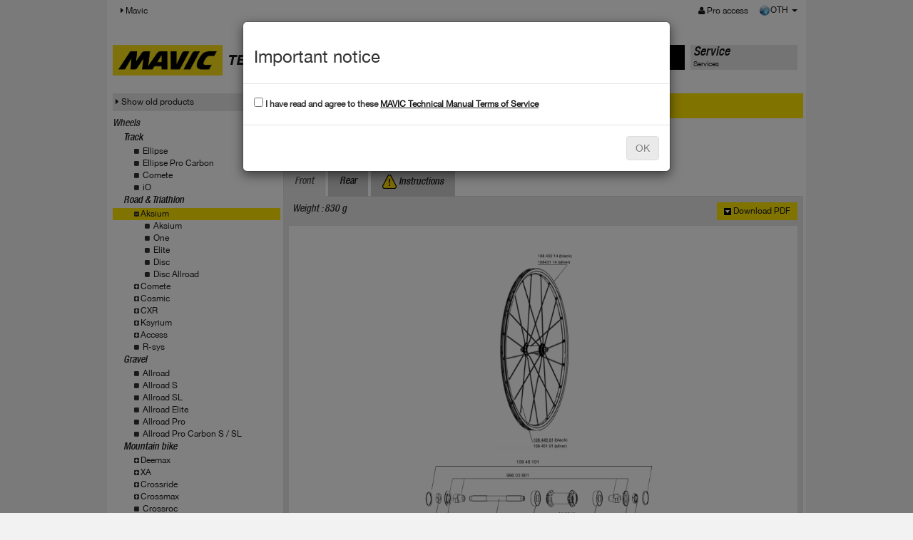

--- FILE ---
content_type: text/html; charset=UTF-8
request_url: https://technicalmanual.mavic.com/tech-mavic/technical_manual/data/mavic_tech.php?display=product&family=1006&subfamily=0&macronu=11098&fil=2&co=OTH
body_size: 6336
content:
<!doctype html>
<html>
	<head>
		<meta charset="utf-8" />
		<meta name="viewport" content="width=device-width, initial-scale=1" />
		<title>Technical Manual : welcome</title>
		<link type="text/css" rel="stylesheet" href="css/bootstrap.min.css" />
		<link type="text/css" rel="stylesheet" href="css/bootstrap-theme.min.css" />
		<link type="text/css" rel="stylesheet" href="css/HelveticaNeue.css" />
		<link type="text/css" rel="stylesheet" href="css/font-awesome.min.css" />
		<link type="text/css" rel="stylesheet" href="css/mavic-v3.css" />
		<script type="text/javascript" src="js/jquery-1.11.2.min.js"></script>
		<script type="text/javascript" src="js/bootstrap.min.js"></script>
        
        <!-- HTML5 shim and Respond.js IE8 support of HTML5 elements and media queries -->
        <!--[if lt IE 9]>
          <script src="js/html5shiv.min.js"></script>
          <script src="js/respond.min.js"></script>
        <![endif]-->
        <!-- Global site tag (gtag.js) - Google Analytics -->
               
    <!-- Google tag (gtag.js)version seq24 -->
    <script async src="https://www.googletagmanager.com/gtag/js?id=G-5C53KBVTHS"></script>
    <script>
      window.dataLayer = window.dataLayer || [];
      function gtag(){dataLayer.push(arguments);}
      gtag('js', new Date());

      gtag('config', 'G-5C53KBVTHS');
    </script>
    </head>

	<body>
         <header class="navbar navbar-static-top bs-docs-nav" id="top" role="banner">
        <div class="container">
          <div class="navbar-header">
            <button class="navbar-toggle collapsed" type="button" data-toggle="collapse" data-target=".bs-navbar-collapse">
              <span class="sr-only">MENU</span>
              <span class="icon-bar"></span>
              <span class="icon-bar"></span>
              <span class="icon-bar"></span>
            </button>
          </div>
          <nav class="collapse navbar-collapse bs-navbar-collapse">
            <ul class="nav navbar-nav">
                            <li class="active">
                <a href="https://www.mavic.com"><i class="fa fa-caret-right"> </i> Mavic</a>
              </li>
                                         </ul>
            <ul class="nav navbar-nav navbar-right">
									<li><a href="logon.php"><i class="fa fa-user"> </i> Pro access</a></li>
					      			<li>	
<div id="lang_choose" class="btn-group">
  	<a href="#" class="dropdown-toggle" data-toggle="dropdown" aria-expanded="false">
		<img src="img/flags/OTH.png" alt="OTH" title="OTH" />OTH 
    	<span class="caret"></span>
    	<span class="sr-only">MENU</span>
  	</a>
  <ul class="dropdown-menu" role="menu">
  				<li class="multiple_langs">
				<img src="img/flags/BE.png" alt="Belgium" title="Belgium" /> 
									<a href="/tech-mavic/technical_manual/data/mavic_tech.php?display=product&family=1006&subfamily=0&macronu=11098&fil=1&co=BE">
						FR					</a>
										<a href="/tech-mavic/technical_manual/data/mavic_tech.php?display=product&family=1006&subfamily=0&macronu=11098&fil=2&co=BE">
						EN					</a>
								</li>
						<li class="multiple_langs">
				<img src="img/flags/CA.png" alt="Canada" title="Canada" /> 
									<a href="/tech-mavic/technical_manual/data/mavic_tech.php?display=product&family=1006&subfamily=0&macronu=11098&fil=1&co=CA">
						FR					</a>
										<a href="/tech-mavic/technical_manual/data/mavic_tech.php?display=product&family=1006&subfamily=0&macronu=11098&fil=2&co=CA">
						EN					</a>
								</li>
			<li>
				<a href="/tech-mavic/technical_manual/data/mavic_tech.php?display=product&family=1006&subfamily=0&macronu=11098&fil=10&co=DE">
					<img src="img/flags/DE.png" alt="Deutschland" title="Deutschland" /> 
					Deutschland				</a>
			</li><li>
				<a href="/tech-mavic/technical_manual/data/mavic_tech.php?display=product&family=1006&subfamily=0&macronu=11098&fil=4&co=SP">
					<img src="img/flags/SP.png" alt="Espana" title="Espana" /> 
					Espana				</a>
			</li><li>
				<a href="/tech-mavic/technical_manual/data/mavic_tech.php?display=product&family=1006&subfamily=0&macronu=11098&fil=2&co=FI">
					<img src="img/flags/FI.png" alt="Finland" title="Finland" /> 
					Finland				</a>
			</li><li>
				<a href="/tech-mavic/technical_manual/data/mavic_tech.php?display=product&family=1006&subfamily=0&macronu=11098&fil=1&co=FR">
					<img src="img/flags/FR.png" alt="France" title="France" /> 
					France				</a>
			</li><li>
				<a href="/tech-mavic/technical_manual/data/mavic_tech.php?display=product&family=1006&subfamily=0&macronu=11098&fil=7&co=IT">
					<img src="img/flags/IT.png" alt="Italia" title="Italia" /> 
					Italia				</a>
			</li><li>
				<a href="/tech-mavic/technical_manual/data/mavic_tech.php?display=product&family=1006&subfamily=0&macronu=11098&fil=18&co=JP">
					<img src="img/flags/JP.png" alt="Japan" title="Japan" /> 
					Japan				</a>
			</li>			<li class="multiple_langs">
				<img src="img/flags/LU.png" alt="Luxembourg" title="Luxembourg" /> 
									<a href="/tech-mavic/technical_manual/data/mavic_tech.php?display=product&family=1006&subfamily=0&macronu=11098&fil=10&co=LU">
						DE					</a>
										<a href="/tech-mavic/technical_manual/data/mavic_tech.php?display=product&family=1006&subfamily=0&macronu=11098&fil=1&co=LU">
						FR					</a>
								</li>
			<li>
				<a href="/tech-mavic/technical_manual/data/mavic_tech.php?display=product&family=1006&subfamily=0&macronu=11098&fil=2&co=NL">
					<img src="img/flags/NL.png" alt="Netherlands" title="Netherlands" /> 
					Netherlands				</a>
			</li><li>
				<a href="/tech-mavic/technical_manual/data/mavic_tech.php?display=product&family=1006&subfamily=0&macronu=11098&fil=10&co=AT">
					<img src="img/flags/AT.png" alt="Osterreich" title="Osterreich" /> 
					Osterreich				</a>
			</li><li>
				<a href="/tech-mavic/technical_manual/data/mavic_tech.php?display=product&family=1006&subfamily=0&macronu=11098&fil=2&co=KR">
					<img src="img/flags/KR.png" alt="South Korea" title="South Korea" /> 
					South Korea				</a>
			</li>			<li class="multiple_langs">
				<img src="img/flags/CH.png" alt="Swiss" title="Swiss" /> 
									<a href="/tech-mavic/technical_manual/data/mavic_tech.php?display=product&family=1006&subfamily=0&macronu=11098&fil=10&co=CH">
						DE					</a>
										<a href="/tech-mavic/technical_manual/data/mavic_tech.php?display=product&family=1006&subfamily=0&macronu=11098&fil=1&co=CH">
						FR					</a>
										<a href="/tech-mavic/technical_manual/data/mavic_tech.php?display=product&family=1006&subfamily=0&macronu=11098&fil=7&co=CH">
						IT					</a>
								</li>
			<li>
				<a href="/tech-mavic/technical_manual/data/mavic_tech.php?display=product&family=1006&subfamily=0&macronu=11098&fil=2&co=UK">
					<img src="img/flags/UK.png" alt="United Kingdom" title="United Kingdom" /> 
					United Kingdom				</a>
			</li><li>
				<a href="/tech-mavic/technical_manual/data/mavic_tech.php?display=product&family=1006&subfamily=0&macronu=11098&fil=2&co=US">
					<img src="img/flags/US.png" alt="United States" title="United States" /> 
					United States				</a>
			</li><li>
				<a href="/tech-mavic/technical_manual/data/mavic_tech.php?display=product&family=1006&subfamily=0&macronu=11098&fil=2&co=OTH">
					<img src="img/flags/OTH.png" alt="Other countries" title="Other countries" /> 
					Other countries				</a>
			</li>  </ul>
</div></li>
            </ul>
          </nav>
        </div>
      </header>
   
<div id="main" class="container techdatas">
	
<div id="menu_main" class="row">
	<div class="col-md-2">
		<p><a href="mavic_tech.php"><img src="img/logo_mavic.svg" style="width: 155px;" alt="mavic" class="img-responsive" /></a></p>
	</div>
	<div class="col-md-6">
		<h1>TECHNICAL DATA</h1>
	</div>
	<div class="col-md-2 menu-tab active">
		<div class="menu">
			<a href="mavic_tech.php">
				<p class="title">Products</p>
				<p>Products</p>
			</a>
		</div>
	</div>
	<div class="col-md-2 menu-tab ">
		<div class="menu">
			<a href="service.php">
				<p class="title">Service</p>
				<p>Services</p>
			</a>
		</div>
	</div>
	   
</div>	
	<div class="row">
      <div class="col-md-3">
      	        <div class="show_old">
        	<a href="../data_old/" target="_blank"><i class="fa fa-caret-right"> </i>Show old products</a>
        </div>
      	<ul class="list-unstyled level0">
            <li class="family">Wheels<li style="padding-left: 15px;" class="subfamily "><span style="padding-left: 0px;"> </span><a href="mavic_tech.php?family=14">Track</a></li>
					<li style="list-style: none;">
						<ul id="accordion14" class="list-unstyled level1" ><li class="item " style="padding-left: 30px;"><i class="fa fa-square"> </i> <a href="mavic_tech.php?family=14&subfamily=1108">Ellipse</a></li><li class="item " style="padding-left: 30px;"><i class="fa fa-square"> </i> <a href="mavic_tech.php?family=14&subfamily=1121">Ellipse Pro Carbon</a></li><li class="item " style="padding-left: 30px;"><i class="fa fa-square"> </i> <a href="mavic_tech.php?family=14&subfamily=1106">Comete</a></li><li class="item " style="padding-left: 30px;"><i class="fa fa-square"> </i> <a href="mavic_tech.php?family=14&subfamily=1107">iO</a></li></ul>
					</li><li style="padding-left: 15px;" class="subfamily "><span style="padding-left: 0px;"> </span><a href="mavic_tech.php?family=383">Road & Triathlon</a></li>
					<li style="list-style: none;">
						<ul id="accordion383" class="list-unstyled level1" ><li style="padding-left: 15px;" class="subfamily active"><span style="padding-left: 15px;" class="accordion" data-accordion="#accordion1006" data-parent="#accordion383"> <i class="fa fa-plus-square"> </i></span><a href="mavic_tech.php?family=1006">Aksium</a></li>
					<li style="list-style: none;">
						<ul id="accordion1006" class="list-unstyled level2" style="display: none;"><li class="item " style="padding-left: 45px;"><i class="fa fa-square"> </i> <a href="mavic_tech.php?family=1006&subfamily=1035">Aksium</a></li><li class="item " style="padding-left: 45px;"><i class="fa fa-square"> </i> <a href="mavic_tech.php?family=1006&subfamily=1034">One</a></li><li class="item " style="padding-left: 45px;"><i class="fa fa-square"> </i> <a href="mavic_tech.php?family=1006&subfamily=1033">Elite</a></li><li class="item " style="padding-left: 45px;"><i class="fa fa-square"> </i> <a href="mavic_tech.php?family=1006&subfamily=1037">Disc</a></li><li class="item " style="padding-left: 45px;"><i class="fa fa-square"> </i> <a href="mavic_tech.php?family=1006&subfamily=1201">Disc Allroad</a></li></ul>
					</li><li style="padding-left: 15px;" class="subfamily "><span style="padding-left: 15px;" class="accordion" data-accordion="#accordion1007" data-parent="#accordion383"> <i class="fa fa-plus-square"> </i></span><a href="mavic_tech.php?family=1007">Comete</a></li>
					<li style="list-style: none;">
						<ul id="accordion1007" class="list-unstyled level2" style="display: none;"><li class="item " style="padding-left: 45px;"><i class="fa fa-square"> </i> <a href="mavic_tech.php?family=1007&subfamily=1038">Road</a></li><li class="item " style="padding-left: 45px;"><i class="fa fa-square"> </i> <a href="mavic_tech.php?family=1007&subfamily=1076">Pro Carbon</a></li><li class="item " style="padding-left: 45px;"><i class="fa fa-square"> </i> <a href="mavic_tech.php?family=1007&subfamily=1039">Pro Carbon SL</a></li></ul>
					</li><li style="padding-left: 15px;" class="subfamily "><span style="padding-left: 15px;" class="accordion" data-accordion="#accordion1008" data-parent="#accordion383"> <i class="fa fa-plus-square"> </i></span><a href="mavic_tech.php?family=1008">Cosmic</a></li>
					<li style="list-style: none;">
						<ul id="accordion1008" class="list-unstyled level2" style="display: none;"><li class="item " style="padding-left: 45px;"><i class="fa fa-square"> </i> <a href="mavic_tech.php?family=1008&subfamily=1042">Elite</a></li><li class="item " style="padding-left: 45px;"><i class="fa fa-square"> </i> <a href="mavic_tech.php?family=1008&subfamily=1126">Carbon SL/SLS/SLE</a></li><li class="item " style="padding-left: 45px;"><i class="fa fa-square"> </i> <a href="mavic_tech.php?family=1008&subfamily=1127">SL/SLS/SLR</a></li><li class="item " style="padding-left: 45px;"><i class="fa fa-square"> </i> <a href="mavic_tech.php?family=1008&subfamily=1044">Pro Carbon</a></li><li class="item " style="padding-left: 45px;"><i class="fa fa-square"> </i> <a href="mavic_tech.php?family=1008&subfamily=1041">Carbone 40 or 80</a></li><li class="item " style="padding-left: 45px;"><i class="fa fa-square"> </i> <a href="mavic_tech.php?family=1008&subfamily=1043">Pro Carbon SL</a></li><li class="item " style="padding-left: 45px;"><i class="fa fa-square"> </i> <a href="mavic_tech.php?family=1008&subfamily=1115">Carbon SR/SLR</a></li><li class="item " style="padding-left: 45px;"><i class="fa fa-square"> </i> <a href="mavic_tech.php?family=1008&subfamily=1040">Ultimate</a></li><li class="item " style="padding-left: 45px;"><i class="fa fa-square"> </i> <a href="mavic_tech.php?family=1008&subfamily=1204">S</a></li></ul>
					</li><li style="padding-left: 15px;" class="subfamily "><span style="padding-left: 15px;" class="accordion" data-accordion="#accordion1009" data-parent="#accordion383"> <i class="fa fa-plus-square"> </i></span><a href="mavic_tech.php?family=1009">CXR</a></li>
					<li style="list-style: none;">
						<ul id="accordion1009" class="list-unstyled level2" style="display: none;"><li class="item " style="padding-left: 45px;"><i class="fa fa-square"> </i> <a href="mavic_tech.php?family=1009&subfamily=1129">Cosmic CXR</a></li><li class="item " style="padding-left: 45px;"><i class="fa fa-square"> </i> <a href="mavic_tech.php?family=1009&subfamily=1046">Elite</a></li><li class="item " style="padding-left: 45px;"><i class="fa fa-square"> </i> <a href="mavic_tech.php?family=1009&subfamily=1045">Ultimate</a></li></ul>
					</li><li style="padding-left: 15px;" class="subfamily "><span style="padding-left: 15px;" class="accordion" data-accordion="#accordion1010" data-parent="#accordion383"> <i class="fa fa-plus-square"> </i></span><a href="mavic_tech.php?family=1010">Ksyrium</a></li>
					<li style="list-style: none;">
						<ul id="accordion1010" class="list-unstyled level2" style="display: none;"><li class="item " style="padding-left: 45px;"><i class="fa fa-square"> </i> <a href="mavic_tech.php?family=1010&subfamily=1047">Ksyrium / Disc</a></li><li class="item " style="padding-left: 45px;"><i class="fa fa-square"> </i> <a href="mavic_tech.php?family=1010&subfamily=1122">S / S Disc</a></li><li class="item " style="padding-left: 45px;"><i class="fa fa-square"> </i> <a href="mavic_tech.php?family=1010&subfamily=1123">SL / SL Disc</a></li><li class="item " style="padding-left: 45px;"><i class="fa fa-square"> </i> <a href="mavic_tech.php?family=1010&subfamily=1050">Elite / Elite Disc</a></li><li class="item " style="padding-left: 45px;"><i class="fa fa-square"> </i> <a href="mavic_tech.php?family=1010&subfamily=1051">Pro / Pro Disc</a></li><li class="item " style="padding-left: 45px;"><i class="fa fa-square"> </i> <a href="mavic_tech.php?family=1010&subfamily=1053">SLS / SLE / SR / SLR</a></li><li class="item " style="padding-left: 45px;"><i class="fa fa-square"> </i> <a href="mavic_tech.php?family=1010&subfamily=1103">Pro Carbon</a></li><li class="item " style="padding-left: 45px;"><i class="fa fa-square"> </i> <a href="mavic_tech.php?family=1010&subfamily=1049">Pro Carbon SL</a></li><li class="item " style="padding-left: 45px;"><i class="fa fa-square"> </i> <a href="mavic_tech.php?family=1010&subfamily=1146">Ksyrium 30</a></li></ul>
					</li><li style="padding-left: 15px;" class="subfamily "><span style="padding-left: 15px;" class="accordion" data-accordion="#accordion1040" data-parent="#accordion383"> <i class="fa fa-plus-square"> </i></span><a href="mavic_tech.php?family=1040">Access</a></li>
					<li style="list-style: none;">
						<ul id="accordion1040" class="list-unstyled level2" style="display: none;"><li class="item " style="padding-left: 45px;"><i class="fa fa-square"> </i> <a href="mavic_tech.php?family=1040&subfamily=1207">E-Access</a></li><li class="item " style="padding-left: 45px;"><i class="fa fa-square"> </i> <a href="mavic_tech.php?family=1040&subfamily=1206">Access</a></li></ul>
					</li><li class="item " style="padding-left: 30px;"><i class="fa fa-square"> </i> <a href="mavic_tech.php?family=383&subfamily=1009">R-sys</a></li></ul>
					</li><li style="padding-left: 15px;" class="subfamily "><span style="padding-left: 0px;"> </span><a href="mavic_tech.php?family=1039">Gravel</a></li>
					<li style="list-style: none;">
						<ul id="accordion1039" class="list-unstyled level1" ><li class="item " style="padding-left: 30px;"><i class="fa fa-square"> </i> <a href="mavic_tech.php?family=1039&subfamily=1194">Allroad</a></li><li class="item " style="padding-left: 30px;"><i class="fa fa-square"> </i> <a href="mavic_tech.php?family=1039&subfamily=1195">Allroad S</a></li><li class="item " style="padding-left: 30px;"><i class="fa fa-square"> </i> <a href="mavic_tech.php?family=1039&subfamily=1196">Allroad SL</a></li><li class="item " style="padding-left: 30px;"><i class="fa fa-square"> </i> <a href="mavic_tech.php?family=1039&subfamily=1197">Allroad Elite</a></li><li class="item " style="padding-left: 30px;"><i class="fa fa-square"> </i> <a href="mavic_tech.php?family=1039&subfamily=1198">Allroad Pro</a></li><li class="item " style="padding-left: 30px;"><i class="fa fa-square"> </i> <a href="mavic_tech.php?family=1039&subfamily=1199">Allroad Pro Carbon S / SL</a></li></ul>
					</li><li style="padding-left: 15px;" class="subfamily "><span style="padding-left: 0px;"> </span><a href="mavic_tech.php?family=13">Mountain bike</a></li>
					<li style="list-style: none;">
						<ul id="accordion13" class="list-unstyled level1" ><li style="padding-left: 15px;" class="subfamily "><span style="padding-left: 15px;" class="accordion" data-accordion="#accordion1003" data-parent="#accordion13"> <i class="fa fa-plus-square"> </i></span><a href="mavic_tech.php?family=1003">Deemax</a></li>
					<li style="list-style: none;">
						<ul id="accordion1003" class="list-unstyled level2" style="display: none;"><li class="item " style="padding-left: 45px;"><i class="fa fa-square"> </i> <a href="mavic_tech.php?family=1003&subfamily=1124">Deemax</a></li><li class="item " style="padding-left: 45px;"><i class="fa fa-square"> </i> <a href="mavic_tech.php?family=1003&subfamily=1104">Elite</a></li><li class="item " style="padding-left: 45px;"><i class="fa fa-square"> </i> <a href="mavic_tech.php?family=1003&subfamily=1027">Pro</a></li><li class="item " style="padding-left: 45px;"><i class="fa fa-square"> </i> <a href="mavic_tech.php?family=1003&subfamily=1026">Ultimate / DH</a></li><li class="item " style="padding-left: 45px;"><i class="fa fa-square"> </i> <a href="mavic_tech.php?family=1003&subfamily=1148">eDeemax</a></li><li class="item " style="padding-left: 45px;"><i class="fa fa-square"> </i> <a href="mavic_tech.php?family=1003&subfamily=1202">Park</a></li><li class="item " style="padding-left: 45px;"><i class="fa fa-square"> </i> <a href="mavic_tech.php?family=1003&subfamily=1203">Enduro SL</a></li></ul>
					</li><li style="padding-left: 15px;" class="subfamily "><span style="padding-left: 15px;" class="accordion" data-accordion="#accordion1004" data-parent="#accordion13"> <i class="fa fa-plus-square"> </i></span><a href="mavic_tech.php?family=1004">XA</a></li>
					<li style="list-style: none;">
						<ul id="accordion1004" class="list-unstyled level2" style="display: none;"><li class="item " style="padding-left: 45px;"><i class="fa fa-square"> </i> <a href="mavic_tech.php?family=1004&subfamily=1081">XA</a></li><li class="item " style="padding-left: 45px;"><i class="fa fa-square"> </i> <a href="mavic_tech.php?family=1004&subfamily=1079">Light</a></li><li class="item " style="padding-left: 45px;"><i class="fa fa-square"> </i> <a href="mavic_tech.php?family=1004&subfamily=1029">Elite</a></li><li class="item " style="padding-left: 45px;"><i class="fa fa-square"> </i> <a href="mavic_tech.php?family=1004&subfamily=1030">Pro</a></li><li class="item " style="padding-left: 45px;"><i class="fa fa-square"> </i> <a href="mavic_tech.php?family=1004&subfamily=1091">Elite Carbon</a></li><li class="item " style="padding-left: 45px;"><i class="fa fa-square"> </i> <a href="mavic_tech.php?family=1004&subfamily=1028">Pro Carbon</a></li></ul>
					</li><li style="padding-left: 15px;" class="subfamily "><span style="padding-left: 15px;" class="accordion" data-accordion="#accordion1005" data-parent="#accordion13"> <i class="fa fa-plus-square"> </i></span><a href="mavic_tech.php?family=1005">Crossride</a></li>
					<li style="list-style: none;">
						<ul id="accordion1005" class="list-unstyled level2" style="display: none;"><li class="item " style="padding-left: 45px;"><i class="fa fa-square"> </i> <a href="mavic_tech.php?family=1005&subfamily=1189">E-Crossride </a></li><li class="item " style="padding-left: 45px;"><i class="fa fa-square"> </i> <a href="mavic_tech.php?family=1005&subfamily=1020">Crossride</a></li><li class="item " style="padding-left: 45px;"><i class="fa fa-square"> </i> <a href="mavic_tech.php?family=1005&subfamily=1021">FTS-X</a></li><li class="item " style="padding-left: 45px;"><i class="fa fa-square"> </i> <a href="mavic_tech.php?family=1005&subfamily=1025">Light</a></li><li class="item " style="padding-left: 45px;"><i class="fa fa-square"> </i> <a href="mavic_tech.php?family=1005&subfamily=1023">Quest</a></li><li class="item " style="padding-left: 45px;"><i class="fa fa-square"> </i> <a href="mavic_tech.php?family=1005&subfamily=1022">Pulse</a></li></ul>
					</li><li style="padding-left: 15px;" class="subfamily "><span style="padding-left: 15px;" class="accordion" data-accordion="#accordion1024" data-parent="#accordion13"> <i class="fa fa-plus-square"> </i></span><a href="mavic_tech.php?family=1024">Crossmax</a></li>
					<li style="list-style: none;">
						<ul id="accordion1024" class="list-unstyled level2" style="display: none;"><li class="item " style="padding-left: 45px;"><i class="fa fa-square"> </i> <a href="mavic_tech.php?family=1024&subfamily=1159">Crossmax</a></li><li class="item " style="padding-left: 45px;"><i class="fa fa-square"> </i> <a href="mavic_tech.php?family=1024&subfamily=1149">Light</a></li><li class="item " style="padding-left: 45px;"><i class="fa fa-square"> </i> <a href="mavic_tech.php?family=1024&subfamily=1158">Elite</a></li><li class="item " style="padding-left: 45px;"><i class="fa fa-square"> </i> <a href="mavic_tech.php?family=1024&subfamily=1157">SL/SLR ITS4</a></li><li class="item " style="padding-left: 45px;"><i class="fa fa-square"> </i> <a href="mavic_tech.php?family=1024&subfamily=1186">XL/ST/SX ITS4</a></li><li class="item " style="padding-left: 45px;"><i class="fa fa-square"> </i> <a href="mavic_tech.php?family=1024&subfamily=1156">Enduro</a></li><li class="item " style="padding-left: 45px;"><i class="fa fa-square"> </i> <a href="mavic_tech.php?family=1024&subfamily=1155">Pro</a></li><li class="item " style="padding-left: 45px;"><i class="fa fa-square"> </i> <a href="mavic_tech.php?family=1024&subfamily=1154">XL/XLS ID360</a></li><li class="item " style="padding-left: 45px;"><i class="fa fa-square"> </i> <a href="mavic_tech.php?family=1024&subfamily=1153">SL/SLS ID360</a></li><li class="item " style="padding-left: 45px;"><i class="fa fa-square"> </i> <a href="mavic_tech.php?family=1024&subfamily=1150">Elite Carbon</a></li><li class="item " style="padding-left: 45px;"><i class="fa fa-square"> </i> <a href="mavic_tech.php?family=1024&subfamily=1152">Pro Carbon SLR/XLR</a></li><li class="item " style="padding-left: 45px;"><i class="fa fa-square"> </i> <a href="mavic_tech.php?family=1024&subfamily=1151">SL Ultimate</a></li><li class="item " style="padding-left: 45px;"><i class="fa fa-square"> </i> <a href="mavic_tech.php?family=1024&subfamily=1171">eCrossmax</a></li></ul>
					</li><li class="item " style="padding-left: 30px;"><i class="fa fa-square"> </i> <a href="mavic_tech.php?family=13&subfamily=1006">Crossroc</a></li><li class="item " style="padding-left: 30px;"><i class="fa fa-square"> </i> <a href="mavic_tech.php?family=13&subfamily=1066">Crosstrail / eCrosstrail SL Carbon</a></li><li class="item " style="padding-left: 30px;"><i class="fa fa-square"> </i> <a href="mavic_tech.php?family=13&subfamily=1065">Crossone</a></li></ul>
					</li><li style="padding-left: 15px;" class="subfamily "><span style="padding-left: 0px;"> </span><a href="mavic_tech.php?family=1038">Urban</a></li>
					<li style="list-style: none;">
						<ul id="accordion1038" class="list-unstyled level1" ><li class="item " style="padding-left: 30px;"><i class="fa fa-square"> </i> <a href="mavic_tech.php?family=1038&subfamily=1190">E-Speedcity</a></li></ul>
					</li><li style="padding-left: 15px;" class="subfamily "><span style="padding-left: 0px;"> </span><a href="mavic_tech.php?family=1000">Mavic Rims</a></li>
					<li style="list-style: none;">
						<ul id="accordion1000" class="list-unstyled level1" ><li style="padding-left: 15px;" class="subfamily "><span style="padding-left: 15px;" class="accordion" data-accordion="#accordion1028" data-parent="#accordion1000"> <i class="fa fa-plus-square"> </i></span><a href="mavic_tech.php?family=1028">Gravel</a></li>
					<li style="list-style: none;">
						<ul id="accordion1028" class="list-unstyled level2" style="display: none;"><li class="item " style="padding-left: 45px;"><i class="fa fa-square"> </i> <a href="mavic_tech.php?family=1028&subfamily=1177">Asphalt</a></li><li class="item " style="padding-left: 45px;"><i class="fa fa-square"> </i> <a href="mavic_tech.php?family=1028&subfamily=1185">TN</a></li></ul>
					</li><li style="padding-left: 15px;" class="subfamily "><span style="padding-left: 15px;" class="accordion" data-accordion="#accordion1030" data-parent="#accordion1000"> <i class="fa fa-plus-square"> </i></span><a href="mavic_tech.php?family=1030">Road & Triathlon</a></li>
					<li style="list-style: none;">
						<ul id="accordion1030" class="list-unstyled level2" style="display: none;"><li class="item " style="padding-left: 45px;"><i class="fa fa-square"> </i> <a href="mavic_tech.php?family=1030&subfamily=1172">Profil bas</a></li><li class="item " style="padding-left: 45px;"><i class="fa fa-square"> </i> <a href="mavic_tech.php?family=1030&subfamily=1183">Profil moyen</a></li><li class="item " style="padding-left: 45px;"><i class="fa fa-square"> </i> <a href="mavic_tech.php?family=1030&subfamily=1184">Reflex</a></li></ul>
					</li><li style="padding-left: 15px;" class="subfamily "><span style="padding-left: 15px;" class="accordion" data-accordion="#accordion1032" data-parent="#accordion1000"> <i class="fa fa-plus-square"> </i></span><a href="mavic_tech.php?family=1032">Mountain Bike</a></li>
					<li style="list-style: none;">
						<ul id="accordion1032" class="list-unstyled level2" style="display: none;"><li class="item " style="padding-left: 45px;"><i class="fa fa-square"> </i> <a href="mavic_tech.php?family=1032&subfamily=1176">XC</a></li><li class="item " style="padding-left: 45px;"><i class="fa fa-square"> </i> <a href="mavic_tech.php?family=1032&subfamily=1179">XM</a></li><li class="item " style="padding-left: 45px;"><i class="fa fa-square"> </i> <a href="mavic_tech.php?family=1032&subfamily=1180">EX</a></li><li class="item " style="padding-left: 45px;"><i class="fa fa-square"> </i> <a href="mavic_tech.php?family=1032&subfamily=1181">eXM</a></li><li class="item " style="padding-left: 45px;"><i class="fa fa-square"> </i> <a href="mavic_tech.php?family=1032&subfamily=1182">EN</a></li></ul>
					</li></ul>
					</li><li style="padding-left: 15px;" class="subfamily "><span style="padding-left: 0px;"> </span><a href="mavic_tech.php?family=1034">Mavic Hubs</a></li>
					<li style="list-style: none;">
						<ul id="accordion1034" class="list-unstyled level1" ><li class="item " style="padding-left: 30px;"><i class="fa fa-square"> </i> <a href="mavic_tech.php?family=1034&subfamily=1187">ROAD</a></li><li class="item " style="padding-left: 30px;"><i class="fa fa-square"> </i> <a href="mavic_tech.php?family=1034&subfamily=1188">Mountain Bike</a></li></ul>
					</li>        </ul>
		<script type="text/javascript">
			var defaultAccordionFamily = '#accordion1006';
		</script>
      </div>
      
          <div class="col-md-9 product">
        <div class="row">
			<div id="top_serial_search" class="col-md-12">
	<form class="form-inline" action="mavic_tech.php" method="GET">
    	<input type="hidden" name="display" value="serial_search" />
        <div class="form-group">
        	<label class="control-label" for="serial_number">Search by serial number : </label>
            <div class="input-group">
            	<input type="text" class="form-control" id="serial_number" name="serial_number">
            </div>
            <span class="form-control-feedback"><i class="fa fa-search"></i></span>
        </div>
        <span class="helper">
            <i class="fa fa-question-circle"></i> Where to find serial number?        </span>
    </form>
</div>

<div id="modal-top_serial_search" class="modal fade">
	<div class="modal-dialog">
		<div class="modal-content">
			<div class="modal-header">
				<button type="button" class="close" data-dismiss="modal" aria-label="Close"><span aria-hidden="true">&times;</span></button>
				<h4 class="modal-title">Where to find serial number?</h4>
			</div>
			<div class="modal-body">
                <div class="explic_where_find_serial"><img src="img/img-tracabilite-jante.png" alt="Where to find the serial number?" title="Where to find the serial number?"/></div>
			</div>
		</div>
	</div>
</div>        </div>
            	<div class="row">
        	<div class="col-md-8">
                <h1>
                    Aksium                </h1>
<!--                            	<h1>-->
                <!--</h1>        -->
            </div>
            
        </div>        
        <div class="row">
            <div role="tabpanel">
                <!-- Nav tabs -->
                <ul class="nav nav-tabs">
                	<li role="presentation" class="active">
							<a href="#front" aria-controls="front" role="tab" data-toggle="tab">Front</a>
						</li><li role="presentation" class="">
							<a href="#rear" aria-controls="rear" role="tab" data-toggle="tab">Rear</a>
						</li>					<li role="presentation">
						<a href="#instructions" aria-controls="instructions" role="tab" data-toggle="tab"><img src="img/attention.png" /> Instructions</a>
					</li>
                </ul>
                
                <!-- Tab panes -->
                <div class="tab-content">
                	                    <div role="tabpanel" class="tab-pane active" id="front">
                    	<div class="container-fluid">
                        	<div class="row">
                            	<div class="col-md-8">
                                										<ul class="product-weights list-unstyled list-inline">
                                    <li>Weight : 830 g</li>                                    </ul>
									                                </div>
                            	<div class="col-md-4">
                                	<div class="pull-right download_pdf">
                                		<a href="../pdf/getProductSheet.php?macronu=11098&declinaison=FRONT&filialenu=2&co=OTH" target="_blank"><img src="img/down-black-link.png" alt=">" /> <span>Download PDF</span></a>
                                    </div>
                                </div>                                
                            </div>
                            <div class="row">
                                <div class="col-md-12">
                                	<img class="img-responsive" src="https://technicalmanual.mavic.com/tech-mavic/technical_manual//data/docs/plan_pdf/11098-FRONT.jpg" alt="Aksium" title="Aksium" />
                                </div>
                            </div>
                            <div class="row spare_parts">
                                <div class="col-md-12">
                                	<h2>Spare parts</h2>
                                </div>
								<div class="col-md-6">			
											<div class="rims">
												<div class="block-details">
													<h3>Rims</h3>
																											<table class="table">
																													<tr class="piece line-0">
                                                <td class="ind">N/A</td>
                                                                                                   <td class="ref">10843214</td>
                                                   <td class="design">KIT FRONT/REAR BLACK RIM AKSIUM 010</td>
                                                															</tr>
																													<tr class="piece line-1">
                                                <td class="ind">N/A</td>
                                                                                                   <td class="ref">10843114</td>
                                                   <td class="design">FR/RE.SILVER RIM AKSIUM 010</td>
                                                															</tr>
																												</table>
																									</div>
											</div>
													
											<div class="spokes">
												<div class="block-details">
													<h3>Spokes</h3>
																											<table class="table">
																													<tr class="piece line-0">
                                                <td class="ind">N/A</td>
                                                                                                   <td class="ref">10845101</td>
                                                   <td class="design">10 SILVER FRT/REAR OFW AKSIUM 010 SPOKES 282mm</td>
                                                															</tr>
																													<tr class="piece line-1">
                                                <td class="ind">N/A</td>
                                                                                                   <td class="ref">10844901</td>
                                                   <td class="design">KIT 10 FT KSYRIUM EQ S/FT+NDS AKSIUM SPK 285mm - while stock last</td>
                                                															</tr>
																												</table>
																									</div>
											</div>
										</div><div class="col-md-6">			
											<div class="hubs">
												<div class="block-details">
													<h3>Wheel Hub</h3>
																											<table class="table">
																													<tr class="piece line-0">
                                                <td class="ind">N/A</td>
                                                                                                   <td class="ref">99603801</td>
                                                   <td class="design">SHORT EXPENSIBLE BEARING SUPPORTS > 2008</td>
                                                															</tr>
																													<tr class="piece line-1">
                                                <td class="ind">N/A</td>
                                                                                                   <td class="ref">N/A</td>
                                                   <td class="design">HUB BODY</td>
                                                															</tr>
																													<tr class="piece line-0">
                                                <td class="ind">N/A</td>
                                                                                                   <td class="ref">99603701</td>
                                                   <td class="design">FRONT AXLE QRM ROAD 2008</td>
                                                															</tr>
																													<tr class="piece line-1">
                                                <td class="ind">N/A</td>
                                                                                                   <td class="ref">M40318</td>
                                                   <td class="design">KIT 2 HUB BEARINGS 6001</td>
                                                															</tr>
																												</table>
																									</div>
											</div>
										</div>                            </div>
                            <div class="row">
                                <div class="col-md-12"><div class="white"> </div></div>
                            </div>
                            <div class="
                            row informations">
                                <div class="col-md-12">
                                	<h2>Information</h2>
                                </div>
                            	<div class="col-md-12">
                                	                                </div>
                            </div>
                        </div>                    
                    </div>
                                        <div role="tabpanel" class="tab-pane " id="rear">
                    	<div class="container-fluid">
                        	<div class="row">
                            	<div class="col-md-8">
                                										<ul class="product-weights list-unstyled list-inline">
                                    <li>Weight : 965 g</li>                                    </ul>
									                                </div>
                            	<div class="col-md-4">
                                	<div class="pull-right download_pdf">
                                		<a href="../pdf/getProductSheet.php?macronu=11098&declinaison=REAR&filialenu=2&co=OTH" target="_blank"><img src="img/down-black-link.png" alt=">" /> <span>Download PDF</span></a>
                                    </div>
                                </div>                                
                            </div>
                            <div class="row">
                                <div class="col-md-12">
                                	<img class="img-responsive" src="https://technicalmanual.mavic.com/tech-mavic/technical_manual//data/docs/plan_pdf/11098-REAR.jpg" alt="Aksium" title="Aksium" />
                                </div>
                            </div>
                            <div class="row spare_parts">
                                <div class="col-md-12">
                                	<h2>Spare parts</h2>
                                </div>
								<div class="col-md-6">			
											<div class="rims">
												<div class="block-details">
													<h3>Rims</h3>
																											<table class="table">
																													<tr class="piece line-0">
                                                <td class="ind">N/A</td>
                                                                                                   <td class="ref">10843214</td>
                                                   <td class="design">KIT FRONT/REAR BLACK RIM AKSIUM 010</td>
                                                															</tr>
																													<tr class="piece line-1">
                                                <td class="ind">N/A</td>
                                                                                                   <td class="ref">10843114</td>
                                                   <td class="design">FR/RE.SILVER RIM AKSIUM 010</td>
                                                															</tr>
																												</table>
																									</div>
											</div>
													
											<div class="spokes">
												<div class="block-details">
													<h3>Spokes</h3>
																											<table class="table">
																													<tr class="piece line-0">
                                                <td class="ind">N/A</td>
                                                                                                   <td class="ref">10845101</td>
                                                   <td class="design">10 SILVER FRT/REAR OFW AKSIUM 010 SPOKES 282mm</td>
                                                															</tr>
																													<tr class="piece line-1">
                                                <td class="ind">N/A</td>
                                                                                                   <td class="ref">10845001</td>
                                                   <td class="design">KIT 10 DS AKSIUM STEEL AERO SPOKES 299mm</td>
                                                															</tr>
																													<tr class="piece line-0">
                                                <td class="ind">N/A</td>
                                                                                                   <td class="ref">10845201</td>
                                                   <td class="design">10 SILVER REAR FW AKSIUM 010 SPOKES 298mm</td>
                                                															</tr>
																													<tr class="piece line-1">
                                                <td class="ind">N/A</td>
                                                                                                   <td class="ref">10844901</td>
                                                   <td class="design">KIT 10 FT KSYRIUM EQ S/FT+NDS AKSIUM SPK 285mm - while stock last</td>
                                                															</tr>
																												</table>
																									</div>
											</div>
										</div><div class="col-md-6">			
											<div class="hubs">
												<div class="block-details">
													<h3>Wheel Hub</h3>
																											<table class="table">
																													<tr class="piece line-0">
                                                <td class="ind">N/A</td>
                                                                                                   <td class="ref">M40591</td>
                                                   <td class="design">FTSL FREEWHEEL BODY ED10</td>
                                                															</tr>
																													<tr class="piece line-1">
                                                <td class="ind">N/A</td>
                                                                                                   <td class="ref">99603901</td>
                                                   <td class="design">REAR AXLE QRM ROAD 2008</td>
                                                															</tr>
																													<tr class="piece line-0">
                                                <td class="ind">N/A</td>
                                                                                                   <td class="ref">99500001</td>
                                                   <td class="design">FTSL/FTSX FREEHUB BODY SEAL</td>
                                                															</tr>
																													<tr class="piece line-1">
                                                <td class="ind">N/A</td>
                                                                                                   <td class="ref">M40578</td>
                                                   <td class="design">FTSL PAWLS KIT (ROAD WHEELS)</td>
                                                															</tr>
																													<tr class="piece line-0">
                                                <td class="ind">N/A</td>
                                                                                                   <td class="ref">99603801</td>
                                                   <td class="design">SHORT EXPENSIBLE BEARING SUPPORTS > 2008</td>
                                                															</tr>
																													<tr class="piece line-1">
                                                <td class="ind">N/A</td>
                                                                                                   <td class="ref">M40592</td>
                                                   <td class="design">FTSL FREEWHEEL BODY M10</td>
                                                															</tr>
																													<tr class="piece line-0">
                                                <td class="ind">N/A</td>
                                                                                                   <td class="ref">M40067</td>
                                                   <td class="design">INTERNAL FREEWHEEL SPACER FTSL/FTSX</td>
                                                															</tr>
																													<tr class="piece line-1">
                                                <td class="ind">N/A</td>
                                                                                                   <td class="ref">N/A</td>
                                                   <td class="design">HUB BODY</td>
                                                															</tr>
																													<tr class="piece line-0">
                                                <td class="ind">N/A</td>
                                                                                                   <td class="ref">M40660</td>
                                                   <td class="design">REAR HUB 608+6001 BEARINGS</td>
                                                															</tr>
																												</table>
																									</div>
											</div>
										</div>                            </div>
                            <div class="row">
                                <div class="col-md-12"><div class="white"> </div></div>
                            </div>
                            <div class="
                            row informations">
                                <div class="col-md-12">
                                	<h2>Information</h2>
                                </div>
                            	<div class="col-md-12">
                                	                                </div>
                            </div>
                        </div>                    
                    </div>
                                        <div role="tabpanel" class="tab-pane" id="instructions">
                    	<div class="container-fluid">
                        	              	
                                <div id="videosBlock" class="row">   
                                    <div class="white-block clearfix">                        
                                        <div class="col-md-12">
                                    		<h3>Videos</h3>
                                            <ul class="list-unstyled">
                                                                                                    <li class="col-0">
                                                    	                                                            <div class="viframe_hidden" style="display:none;">"</div>
                                                            <a href="../data/videos/video11.flv" class="video-link clearfix" data-lib="2013 FTSL BLACK CAP/STEEL AXLE">
                                                                <div class="col-md-8">
                                                                    <span>2013 FTSL BLACK CAP/STEEL AXLE</span>                        
                                                                </div>
                                                                <div class="col-md-4">
                                                                    <span><i class="fa fa-long-arrow-right"> </i> Play video</span>
                                                                </div>
                                                            </a>
                                                    </li>	
                                                                                   		         
                                            </ul>
                                    	</div>
                                    </div>                                    
                                    <div class="modal fade" id="videoModal">
                                    	<div class="modal-dialog">
                                    		<div class="modal-content">
                                          		<div class="modal-header">
                                           			<button type="button" class="close" data-dismiss="modal" aria-label="Close"><span aria-hidden="true">&times;</span></button>
                                           			<h4 class="modal-title">Videos</h4>
                                          		</div>
                                          		<div class="modal-body clearfix">
                                                  <div id="viframe_bloc">
                                                    <!-- VIDEO IFRAME -->
                                                    </div>
													<div id="video_player" class="jp-video" role="application" aria-label="media player">
                                                		<div class="jp-type-single">
                                                    		<div id="video_jquery_jplayer" class="jp-jplayer"></div>
                                                    		<div class="jp-gui">
                                                        		<div class="jp-video-play">
                                                            		<button class="jp-video-play-icon" role="button" tabindex="0">play</button>
                                                        		</div>
                                                       			<div class="jp-interface">
                                                            		<div class="jp-progress">
                                                                		<div class="jp-seek-bar">
                                                                    		<div class="jp-play-bar"></div>
                                                                		</div>
                                                            		</div>
                                                            		<div class="jp-current-time" role="timer" aria-label="time">&nbsp;</div>
                                                            		<div class="jp-duration" role="timer" aria-label="duration">&nbsp;</div>
                                                            		<div class="jp-controls-holder">
                                                                		<div class="jp-controls">
                                                                    		<button class="jp-play" role="button" tabindex="0">play</button>
                                                                    		<button class="jp-stop" role="button" tabindex="0">stop</button>
                                                                		</div>
                                                                		<div class="jp-volume-controls">
                                                                    		<button class="jp-mute" role="button" tabindex="0">mute</button>
                                                                    		<button class="jp-volume-max" role="button" tabindex="0">max volume</button>
                                                                    		<div class="jp-volume-bar">
                                                                        		<div class="jp-volume-bar-value"></div>
                                                                    		</div>
                                                                		</div>
                                                                		<div class="jp-toggles">
                                                                    		<button class="jp-full-screen" role="button" tabindex="0">full screen</button>
                                                                		</div>
                                                            		</div>
                                                            		<div class="jp-details">
                                                                		<div class="jp-title" aria-label="title">&nbsp;</div>
                                                            		</div>
                                                        		</div>
                                                    		</div>
                                                    		<div class="jp-no-solution">
                                                        		<span>Update Required</span>
                                                        		To play the media you will need to either update your browser to a recent version or update your <a href="http://get.adobe.com/flashplayer/" target="_blank">Flash plugin</a>.
                                                    		</div>
                                                		</div>
                                            		</div>
                                          		</div>
                                        	</div>
                                		</div>
                                	</div>                          
                                </div>
                                                                                     
                                <div class="row">   
                                    <div class="white-block clearfix">                        
                                        <div class="col-md-12">                                
                                			<h3>Document</h3>
                                            <ul class="list-unstyled">
                                                                                                    <li class="col-0">
                                                    	<a href="../data/docs/products/2_10.pdf" class="clearfix">
                                                            <div class="col-md-8">
                                                                <span>Replacing the rear axle</span>                        
                                                            </div>
                                                            <div class="col-md-4">
                                                                <span><i class="fa fa-long-arrow-right"> </i> DOWNLOAD FILE</span>
                                                            </div>
                                                        </a>
                                                    </li>	
                                                                                                    <li class="col-1">
                                                    	<a href="../data/docs/products/2_11.pdf" class="clearfix">
                                                            <div class="col-md-8">
                                                                <span>Replacing front axle and bearings</span>                        
                                                            </div>
                                                            <div class="col-md-4">
                                                                <span><i class="fa fa-long-arrow-right"> </i> DOWNLOAD FILE</span>
                                                            </div>
                                                        </a>
                                                    </li>	
                                                                                                    <li class="col-2">
                                                    	<a href="../data/docs/products/2_15.pdf" class="clearfix">
                                                            <div class="col-md-8">
                                                                <span>Replacing the rear bearings</span>                        
                                                            </div>
                                                            <div class="col-md-4">
                                                                <span><i class="fa fa-long-arrow-right"> </i> DOWNLOAD FILE</span>
                                                            </div>
                                                        </a>
                                                    </li>	
                                                                                                    <li class="col-3">
                                                    	<a href="../data/docs/products/2_17.pdf" class="clearfix">
                                                            <div class="col-md-8">
                                                                <span>Adjusting the bearings</span>                        
                                                            </div>
                                                            <div class="col-md-4">
                                                                <span><i class="fa fa-long-arrow-right"> </i> DOWNLOAD FILE</span>
                                                            </div>
                                                        </a>
                                                    </li>	
                                                                                                    <li class="col-4">
                                                    	<a href="../data/docs/products/2_25.pdf" class="clearfix">
                                                            <div class="col-md-8">
                                                                <span>Importance notice about the hub</span>                        
                                                            </div>
                                                            <div class="col-md-4">
                                                                <span><i class="fa fa-long-arrow-right"> </i> DOWNLOAD FILE</span>
                                                            </div>
                                                        </a>
                                                    </li>	
                                                                                                    <li class="col-5">
                                                    	<a href="../data/docs/products/2_117.pdf" class="clearfix">
                                                            <div class="col-md-8">
                                                                <span>General Points</span>                        
                                                            </div>
                                                            <div class="col-md-4">
                                                                <span><i class="fa fa-long-arrow-right"> </i> DOWNLOAD FILE</span>
                                                            </div>
                                                        </a>
                                                    </li>	
                                                                                                    <li class="col-6">
                                                    	<a href="../data/docs/products/" class="clearfix">
                                                            <div class="col-md-8">
                                                                <span>Recommended maximum tire pressures for Mavic wheels</span>                        
                                                            </div>
                                                            <div class="col-md-4">
                                                                <span><i class="fa fa-long-arrow-right"> </i> DOWNLOAD FILE</span>
                                                            </div>
                                                        </a>
                                                    </li>	
                                                                                                    <li class="col-7">
                                                    	<a href="../data/docs/products/2_135.pdf" class="clearfix">
                                                            <div class="col-md-8">
                                                                <span>Replacing the free-wheel mecanism</span>                        
                                                            </div>
                                                            <div class="col-md-4">
                                                                <span><i class="fa fa-long-arrow-right"> </i> DOWNLOAD FILE</span>
                                                            </div>
                                                        </a>
                                                    </li>	
                                                                                                    <li class="col-8">
                                                    	<a href="../data/docs/products/2_149.pdf" class="clearfix">
                                                            <div class="col-md-8">
                                                                <span>Replacing the front rim</span>                        
                                                            </div>
                                                            <div class="col-md-4">
                                                                <span><i class="fa fa-long-arrow-right"> </i> DOWNLOAD FILE</span>
                                                            </div>
                                                        </a>
                                                    </li>	
                                                                                                    <li class="col-9">
                                                    	<a href="../data/docs/products/2_150.pdf" class="clearfix">
                                                            <div class="col-md-8">
                                                                <span>Replacing spokes</span>                        
                                                            </div>
                                                            <div class="col-md-4">
                                                                <span><i class="fa fa-long-arrow-right"> </i> DOWNLOAD FILE</span>
                                                            </div>
                                                        </a>
                                                    </li>	
                                                                                                    <li class="col-10">
                                                    	<a href="../data/docs/products/2_234.pdf" class="clearfix">
                                                            <div class="col-md-8">
                                                                <span>Technical Specification</span>                        
                                                            </div>
                                                            <div class="col-md-4">
                                                                <span><i class="fa fa-long-arrow-right"> </i> DOWNLOAD FILE</span>
                                                            </div>
                                                        </a>
                                                    </li>	
                                                                                                    <li class="col-11">
                                                    	<a href="../data/docs/products/2_238.pdf" class="clearfix">
                                                            <div class="col-md-8">
                                                                <span>Replacing the rear rim</span>                        
                                                            </div>
                                                            <div class="col-md-4">
                                                                <span><i class="fa fa-long-arrow-right"> </i> DOWNLOAD FILE</span>
                                                            </div>
                                                        </a>
                                                    </li>	
                                                                                   		         
                                            </ul>
                                        </div>
                                    </div>
                                </div>
                                                        </div>    
                	</div>
                </div>
            </div>
        </div>
    </div>    
       </div>
</div>

		
<link href="css/jplayer.blue.monday.min.css" rel="stylesheet" type="text/css" />
<script type="text/javascript" src="js/jplayer/jquery.jplayer.min.js"></script>
<script type="application/javascript" src="js/mavic.js"> </script>
		
		
		
		<div id="footer">
			<a href="terms/terms-2.pdf" target="_blank">Terms & conditions</a>
		</div>
		
		
					<div id="modal_accept" class="modal fade" tabindex="-1" role="dialog" aria-labelledby="myModalLabel" aria-hidden="true">
			  <div class="modal-dialog modal-md" role="document">
				<div class="modal-content">				 
				  <div class="modal-header">
					<h3>Important notice</h3>
				  </div>
				  <div class="modal-body">
												<label><input type="checkbox" id="accept_cgu" name="accept_cgu" value="1" /> I have read and agree to these <a href="terms/terms-2.pdf" target="_blank">MAVIC Technical Manual Terms of Service</a></label>
				  </div>
				  <div class="modal-footer">
					<button id="popup_cgu_accept_btn" type="button" disabled class="btn btn-default">OK</button>
				  </div>
				</div>
			  </div>
			</div>
			<script>
				function setCookie(cname, cvalue, exdays) {
					var d = new Date();
					d.setTime(d.getTime() + (exdays*24*60*60*1000));
					var expires = "expires="+d.toUTCString();
					document.cookie = cname + "=" + cvalue + ";" + expires + ";path=/";
				}
				$(document).ready(function() {
					$('#modal_accept').modal({
						keyboard : false,
						backdrop: "static" 
					});
					$('#accept_cgu').change(function() {
						if($(this).is(":checked")) {
							$('#popup_cgu_accept_btn').removeAttr('disabled');
						}else{
							$('#popup_cgu_accept_btn').attr('disabled','disabled');						
						}
					});
					$('#popup_cgu_accept_btn').click(function() {					
						if($('#accept_cgu').is(":checked")) {
							setCookie('has_accepted_cgu', 'yep', 999999) ;
							$('#modal_accept').modal('hide');
						}
					});
				});
			</script>
			    </body>
</html>


--- FILE ---
content_type: application/javascript
request_url: https://technicalmanual.mavic.com/tech-mavic/technical_manual/data/js/mavic.js
body_size: 1351
content:
// JavaScript Document
$(function() {
	/* --- Login --- */ 
	$("#main form.account-form").on("submit", function(e) {
		if($(this).find('input.agree:checked').length == 0) {
			e.preventDefault();
			$(this).find('.error_msg').text(agree_error);
		}
	});
		
	/* --- Serial search --- */
	if($('#serial_number').length > 0) {
		var form = $('#serial_number').closest("form");
		form.on("submit", function(e) {
			e.preventDefault();
			$.ajax({
			  url: "ajax/model_finder.php",
			  method: "GET",
			  data: $(this).serialize()
			}).done(function(data) {
				var d = data.split('|');
				if(d[0] == "product" && d.length > 1) {
					if (d.length > 2) {
						window.location = "mavic_tech.php?display=product&macronu="+d[1]+"&serial_number=" + d[3];
					} else {
						window.location = "mavic_tech.php?display=product&macronu="+d[1];
					}
					return;
				} else {
					if($("#modal-model_finder").length > 0)
						$("#modal-model_finder").remove();
						
					$("body").append(data);					
					$("#modal-model_finder").modal("show");
				}
			});
		});
	}
	
	/* --- Top Serial Search --- */	
	$("#top_serial_search .form-control-feedback").on("click", function(e) {
		$(this).closest("form").submit();
	});	
	
	$("#top_serial_search .helper").on("click", function(e) {		
		$("#modal-top_serial_search").modal('show');
	});
	
	/* --- Techdata Home --- */	
	$("#main_serial_search .form-control-feedback").on("click", function(e) {
		$(this).closest("form").submit();
	});	
	
	$("#main_serial_search .helper").on("click", function(e) {		
		$("#main_serial_search .explic_where_find_serial").toggle(400);
	});
	/*
	$("a#dl_range_link").on("click", function(e) {
		e.preventDefault();
		var selector = $("select[name='dl_range']");
		
		if(selector.val() != "") {
			window.open("../data/docs/themes/"+selector.val(), "mavic_dl_range");
		} else if(dl_range_error) {
			alert(dl_range_error);
		}
	});*/
	
	/* --- menu accordion --- */
	$(".accordion[data-accordion]").on("click", function(e) {
		var item = $(this);
		var id_accordion = $(this).attr("data-accordion");
		var parent_accordion = $(this).attr("data-parent");
		if(id_accordion) {
			$(id_accordion).slideToggle(400, function() {
				var icon = item.find('.fa');
				if($(this).is(":visible")) {
					icon.attr('class', 'fa fa-minus-square');	
				} else {		
					icon.attr('class', 'fa fa-plus-square');
				}				
			});
			
			
			if(accordionObj[parent_accordion] && accordionObj[parent_accordion] != id_accordion) {				
				$(accordionObj[parent_accordion]).slideUp(400, function() {	
					var item = $(".accordion[data-accordion='#"+this.id+"']");		
					var icon = item.find('.fa');
					if($(this).is(":visible")) {
						icon.attr('class', 'fa fa-minus-square');	
					} else {		
						icon.attr('class', 'fa fa-plus-square');
					}	
				});
			}		

			accordionObj[parent_accordion] = id_accordion;
		}
	});	
	
	
	
	if (typeof defaultAccordionFamily !== 'undefined') {
		$(".accordion[data-accordion='"+defaultAccordionFamily+"']").click();
	}
	
	
	
	
	$("#videosBlock a.video-link").on("click", function(e) {
		e.preventDefault();
		
		var video_link = $(this).attr("href");
		if(video_link=="#iframe_yt"){//update simseq 31mars22 ajout iframe yt
			$("#viframe_bloc").attr("class","");
			$('#video_player').attr("class","hide");
			iframeHtml =  $(this).prev(".viframe_hidden").html();
			// console.log("iframeHtml");
			// console.log(iframeHtml);
			// console.log("iframeHtml");
			$("#viframe_bloc").html(iframeHtml);
			//ouverture de la modal 
			$('#videoModal').modal('show');
			
		}else{
			$("#viframe_bloc").attr("class","hide");
			$("#video_player").attr("class","jp-video");
			$("#video_jquery_jplayer").jPlayer({
				ready: function () {
					$(this).jPlayer("setMedia", {
						title: $(this).attr("data-lib"),
						m4v: video_link
						// ,
						// flv: video_link
					});
				},
				cssSelectorAncestor: "#video_player",
				swfPath: "js/jplayer",
				solution: "html",
				supplied: "m4v",
				size: {
					width: "100%",
					height: "360px",
					cssClass: "jp-video-360p"
				},
				useStateClassSkin: true,
				autoBlur: false,
				smoothPlayBar: true,
				keyEnabled: true,
				remainingDuration: true,
				toggleDuration: true,
				errorAlerts: true,
			});
			
			$('#videoModal').modal('show');
		}

		
	});

	
	$('#videoModal').on('hidden.bs.modal', function () {
		$("#viframe_bloc > iframe").attr("src","");
		// alert("destroy video");
		$("#video_jquery_jplayer").jPlayer("destroy");
	});

});

var accordionObj = new Object();